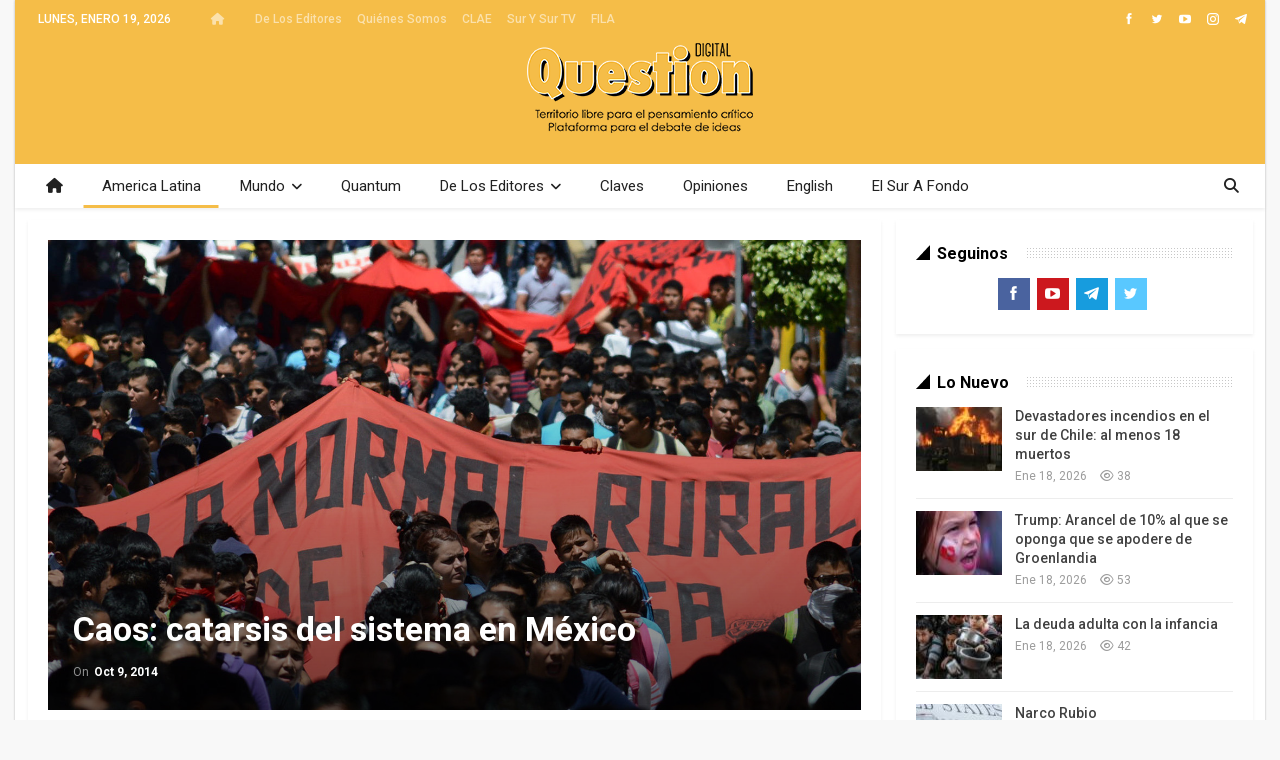

--- FILE ---
content_type: text/html; charset=UTF-8
request_url: https://questiondigital.com/caos-catarsis-del-sistema-en-mexico/
body_size: 19193
content:
	<!DOCTYPE html>
		<!--[if IE 8]>
	<html class="ie ie8" lang="es"> <![endif]-->
	<!--[if IE 9]>
	<html class="ie ie9" lang="es"> <![endif]-->
	<!--[if gt IE 9]><!-->
<html lang="es"> <!--<![endif]-->
	<head>
				<meta charset="UTF-8">
		<meta http-equiv="X-UA-Compatible" content="IE=edge">
		<meta name="viewport" content="width=device-width, initial-scale=1.0">
		<link rel="pingback" href="https://questiondigital.com/xmlrpc.php"/>

		<meta name='robots' content='index, follow, max-image-preview:large, max-snippet:-1, max-video-preview:-1' />
	<style>img:is([sizes="auto" i], [sizes^="auto," i]) { contain-intrinsic-size: 3000px 1500px }</style>
	
	<!-- This site is optimized with the Yoast SEO Premium plugin v26.7 (Yoast SEO v26.7) - https://yoast.com/wordpress/plugins/seo/ -->
	<title>Caos: catarsis del sistema en México - Question Digital</title>
	<link rel="canonical" href="https://questiondigital.com/caos-catarsis-del-sistema-en-mexico/" />
	<meta property="og:locale" content="es_ES" />
	<meta property="og:type" content="article" />
	<meta property="og:title" content="Caos: catarsis del sistema en México" />
	<meta property="og:description" content="JUAN DANELL SÁNCHEZ|En historia, como en política, no existen las coincidencias. Los hechos registrados son producto de proyectos y planes bien definidos y que pueden estar diseñados para que sucedan a corto, mediano o largo plazos" />
	<meta property="og:url" content="https://questiondigital.com/caos-catarsis-del-sistema-en-mexico/" />
	<meta property="og:site_name" content="Question Digital" />
	<meta property="article:publisher" content="https://www.facebook.com/questionendigital" />
	<meta property="article:published_time" content="2014-10-10T02:35:44+00:00" />
	<meta property="og:image" content="https://questiondigital.com/wp-content/uploads/2014/10/mex-iguala-guerrero1.jpg" />
	<meta property="og:image:width" content="1500" />
	<meta property="og:image:height" content="1496" />
	<meta property="og:image:type" content="image/jpeg" />
	<meta name="author" content="question" />
	<meta name="twitter:card" content="summary_large_image" />
	<meta name="twitter:creator" content="@questiondigital" />
	<meta name="twitter:site" content="@questiondigital" />
	<meta name="twitter:label1" content="Escrito por" />
	<meta name="twitter:data1" content="question" />
	<meta name="twitter:label2" content="Tiempo de lectura" />
	<meta name="twitter:data2" content="5 minutos" />
	<script type="application/ld+json" class="yoast-schema-graph">{"@context":"https://schema.org","@graph":[{"@type":"Article","@id":"https://questiondigital.com/caos-catarsis-del-sistema-en-mexico/#article","isPartOf":{"@id":"https://questiondigital.com/caos-catarsis-del-sistema-en-mexico/"},"author":{"name":"question","@id":"https://questiondigital.com/#/schema/person/dd1ae5a0364efda89d687b99ccbe6cd6"},"headline":"Caos: catarsis del sistema en México","datePublished":"2014-10-10T02:35:44+00:00","mainEntityOfPage":{"@id":"https://questiondigital.com/caos-catarsis-del-sistema-en-mexico/"},"wordCount":1071,"commentCount":0,"publisher":{"@id":"https://questiondigital.com/#organization"},"image":{"@id":"https://questiondigital.com/caos-catarsis-del-sistema-en-mexico/#primaryimage"},"thumbnailUrl":"https://questiondigital.com/wp-content/uploads/2014/10/mex-iguala-guerrero1.jpg","keywords":["America Latina"],"articleSection":["America Latina"],"inLanguage":"es","potentialAction":[{"@type":"CommentAction","name":"Comment","target":["https://questiondigital.com/caos-catarsis-del-sistema-en-mexico/#respond"]}]},{"@type":"WebPage","@id":"https://questiondigital.com/caos-catarsis-del-sistema-en-mexico/","url":"https://questiondigital.com/caos-catarsis-del-sistema-en-mexico/","name":"Caos: catarsis del sistema en México - Question Digital","isPartOf":{"@id":"https://questiondigital.com/#website"},"primaryImageOfPage":{"@id":"https://questiondigital.com/caos-catarsis-del-sistema-en-mexico/#primaryimage"},"image":{"@id":"https://questiondigital.com/caos-catarsis-del-sistema-en-mexico/#primaryimage"},"thumbnailUrl":"https://questiondigital.com/wp-content/uploads/2014/10/mex-iguala-guerrero1.jpg","datePublished":"2014-10-10T02:35:44+00:00","breadcrumb":{"@id":"https://questiondigital.com/caos-catarsis-del-sistema-en-mexico/#breadcrumb"},"inLanguage":"es","potentialAction":[{"@type":"ReadAction","target":["https://questiondigital.com/caos-catarsis-del-sistema-en-mexico/"]}]},{"@type":"ImageObject","inLanguage":"es","@id":"https://questiondigital.com/caos-catarsis-del-sistema-en-mexico/#primaryimage","url":"https://questiondigital.com/wp-content/uploads/2014/10/mex-iguala-guerrero1.jpg","contentUrl":"https://questiondigital.com/wp-content/uploads/2014/10/mex-iguala-guerrero1.jpg","width":1500,"height":1496},{"@type":"BreadcrumbList","@id":"https://questiondigital.com/caos-catarsis-del-sistema-en-mexico/#breadcrumb","itemListElement":[{"@type":"ListItem","position":1,"name":"Portada","item":"https://questiondigital.com/"},{"@type":"ListItem","position":2,"name":"Caos: catarsis del sistema en México"}]},{"@type":"WebSite","@id":"https://questiondigital.com/#website","url":"https://questiondigital.com/","name":"Revista Question","description":"Territorio Libre para el Pensamiento Crítico - Plataforma para la Batalla de las Ideas","publisher":{"@id":"https://questiondigital.com/#organization"},"alternateName":"Question Digital","potentialAction":[{"@type":"SearchAction","target":{"@type":"EntryPoint","urlTemplate":"https://questiondigital.com/?s={search_term_string}"},"query-input":{"@type":"PropertyValueSpecification","valueRequired":true,"valueName":"search_term_string"}}],"inLanguage":"es"},{"@type":"Organization","@id":"https://questiondigital.com/#organization","name":"Question Digital","url":"https://questiondigital.com/","logo":{"@type":"ImageObject","inLanguage":"es","@id":"https://questiondigital.com/#/schema/logo/image/","url":"https://questiondigital.com/wp-content/uploads/2017/01/QuestionDigital-logo-texto.png","contentUrl":"https://questiondigital.com/wp-content/uploads/2017/01/QuestionDigital-logo-texto.png","width":1080,"height":1080,"caption":"Question Digital"},"image":{"@id":"https://questiondigital.com/#/schema/logo/image/"},"sameAs":["https://www.facebook.com/questionendigital","https://x.com/questiondigital"],"publishingPrinciples":"https://questiondigital.com/pagina-ejemplo/"},{"@type":"Person","@id":"https://questiondigital.com/#/schema/person/dd1ae5a0364efda89d687b99ccbe6cd6","name":"question","image":{"@type":"ImageObject","inLanguage":"es","@id":"https://questiondigital.com/#/schema/person/image/","url":"https://secure.gravatar.com/avatar/0807b705eb5ced2695c5a256c5c30cf905f5397e84c08e2932b379793634684a?s=96&d=mm&r=g","contentUrl":"https://secure.gravatar.com/avatar/0807b705eb5ced2695c5a256c5c30cf905f5397e84c08e2932b379793634684a?s=96&d=mm&r=g","caption":"question"},"url":"https://questiondigital.com/author/question/"}]}</script>
	<!-- / Yoast SEO Premium plugin. -->


<link rel='dns-prefetch' href='//fonts.googleapis.com' />
<link rel="alternate" type="application/rss+xml" title="Question Digital &raquo; Feed" href="https://questiondigital.com/feed/" />
<link rel="alternate" type="application/rss+xml" title="Question Digital &raquo; Feed de los comentarios" href="https://questiondigital.com/comments/feed/" />
<link rel="alternate" type="application/rss+xml" title="Question Digital &raquo; Comentario Caos: catarsis del sistema en México del feed" href="https://questiondigital.com/caos-catarsis-del-sistema-en-mexico/feed/" />
<script type="text/javascript">
/* <![CDATA[ */
window._wpemojiSettings = {"baseUrl":"https:\/\/s.w.org\/images\/core\/emoji\/16.0.1\/72x72\/","ext":".png","svgUrl":"https:\/\/s.w.org\/images\/core\/emoji\/16.0.1\/svg\/","svgExt":".svg","source":{"concatemoji":"https:\/\/questiondigital.com\/wp-includes\/js\/wp-emoji-release.min.js?ver=6.8.3"}};
/*! This file is auto-generated */
!function(s,n){var o,i,e;function c(e){try{var t={supportTests:e,timestamp:(new Date).valueOf()};sessionStorage.setItem(o,JSON.stringify(t))}catch(e){}}function p(e,t,n){e.clearRect(0,0,e.canvas.width,e.canvas.height),e.fillText(t,0,0);var t=new Uint32Array(e.getImageData(0,0,e.canvas.width,e.canvas.height).data),a=(e.clearRect(0,0,e.canvas.width,e.canvas.height),e.fillText(n,0,0),new Uint32Array(e.getImageData(0,0,e.canvas.width,e.canvas.height).data));return t.every(function(e,t){return e===a[t]})}function u(e,t){e.clearRect(0,0,e.canvas.width,e.canvas.height),e.fillText(t,0,0);for(var n=e.getImageData(16,16,1,1),a=0;a<n.data.length;a++)if(0!==n.data[a])return!1;return!0}function f(e,t,n,a){switch(t){case"flag":return n(e,"\ud83c\udff3\ufe0f\u200d\u26a7\ufe0f","\ud83c\udff3\ufe0f\u200b\u26a7\ufe0f")?!1:!n(e,"\ud83c\udde8\ud83c\uddf6","\ud83c\udde8\u200b\ud83c\uddf6")&&!n(e,"\ud83c\udff4\udb40\udc67\udb40\udc62\udb40\udc65\udb40\udc6e\udb40\udc67\udb40\udc7f","\ud83c\udff4\u200b\udb40\udc67\u200b\udb40\udc62\u200b\udb40\udc65\u200b\udb40\udc6e\u200b\udb40\udc67\u200b\udb40\udc7f");case"emoji":return!a(e,"\ud83e\udedf")}return!1}function g(e,t,n,a){var r="undefined"!=typeof WorkerGlobalScope&&self instanceof WorkerGlobalScope?new OffscreenCanvas(300,150):s.createElement("canvas"),o=r.getContext("2d",{willReadFrequently:!0}),i=(o.textBaseline="top",o.font="600 32px Arial",{});return e.forEach(function(e){i[e]=t(o,e,n,a)}),i}function t(e){var t=s.createElement("script");t.src=e,t.defer=!0,s.head.appendChild(t)}"undefined"!=typeof Promise&&(o="wpEmojiSettingsSupports",i=["flag","emoji"],n.supports={everything:!0,everythingExceptFlag:!0},e=new Promise(function(e){s.addEventListener("DOMContentLoaded",e,{once:!0})}),new Promise(function(t){var n=function(){try{var e=JSON.parse(sessionStorage.getItem(o));if("object"==typeof e&&"number"==typeof e.timestamp&&(new Date).valueOf()<e.timestamp+604800&&"object"==typeof e.supportTests)return e.supportTests}catch(e){}return null}();if(!n){if("undefined"!=typeof Worker&&"undefined"!=typeof OffscreenCanvas&&"undefined"!=typeof URL&&URL.createObjectURL&&"undefined"!=typeof Blob)try{var e="postMessage("+g.toString()+"("+[JSON.stringify(i),f.toString(),p.toString(),u.toString()].join(",")+"));",a=new Blob([e],{type:"text/javascript"}),r=new Worker(URL.createObjectURL(a),{name:"wpTestEmojiSupports"});return void(r.onmessage=function(e){c(n=e.data),r.terminate(),t(n)})}catch(e){}c(n=g(i,f,p,u))}t(n)}).then(function(e){for(var t in e)n.supports[t]=e[t],n.supports.everything=n.supports.everything&&n.supports[t],"flag"!==t&&(n.supports.everythingExceptFlag=n.supports.everythingExceptFlag&&n.supports[t]);n.supports.everythingExceptFlag=n.supports.everythingExceptFlag&&!n.supports.flag,n.DOMReady=!1,n.readyCallback=function(){n.DOMReady=!0}}).then(function(){return e}).then(function(){var e;n.supports.everything||(n.readyCallback(),(e=n.source||{}).concatemoji?t(e.concatemoji):e.wpemoji&&e.twemoji&&(t(e.twemoji),t(e.wpemoji)))}))}((window,document),window._wpemojiSettings);
/* ]]> */
</script>
<style id='wp-emoji-styles-inline-css' type='text/css'>

	img.wp-smiley, img.emoji {
		display: inline !important;
		border: none !important;
		box-shadow: none !important;
		height: 1em !important;
		width: 1em !important;
		margin: 0 0.07em !important;
		vertical-align: -0.1em !important;
		background: none !important;
		padding: 0 !important;
	}
</style>
<link rel='stylesheet' id='wp-block-library-css' href='https://questiondigital.com/wp-includes/css/dist/block-library/style.min.css?ver=6.8.3' type='text/css' media='all' />
<style id='classic-theme-styles-inline-css' type='text/css'>
/*! This file is auto-generated */
.wp-block-button__link{color:#fff;background-color:#32373c;border-radius:9999px;box-shadow:none;text-decoration:none;padding:calc(.667em + 2px) calc(1.333em + 2px);font-size:1.125em}.wp-block-file__button{background:#32373c;color:#fff;text-decoration:none}
</style>
<style id='pdfemb-pdf-embedder-viewer-style-inline-css' type='text/css'>
.wp-block-pdfemb-pdf-embedder-viewer{max-width:none}

</style>
<style id='global-styles-inline-css' type='text/css'>
:root{--wp--preset--aspect-ratio--square: 1;--wp--preset--aspect-ratio--4-3: 4/3;--wp--preset--aspect-ratio--3-4: 3/4;--wp--preset--aspect-ratio--3-2: 3/2;--wp--preset--aspect-ratio--2-3: 2/3;--wp--preset--aspect-ratio--16-9: 16/9;--wp--preset--aspect-ratio--9-16: 9/16;--wp--preset--color--black: #000000;--wp--preset--color--cyan-bluish-gray: #abb8c3;--wp--preset--color--white: #ffffff;--wp--preset--color--pale-pink: #f78da7;--wp--preset--color--vivid-red: #cf2e2e;--wp--preset--color--luminous-vivid-orange: #ff6900;--wp--preset--color--luminous-vivid-amber: #fcb900;--wp--preset--color--light-green-cyan: #7bdcb5;--wp--preset--color--vivid-green-cyan: #00d084;--wp--preset--color--pale-cyan-blue: #8ed1fc;--wp--preset--color--vivid-cyan-blue: #0693e3;--wp--preset--color--vivid-purple: #9b51e0;--wp--preset--gradient--vivid-cyan-blue-to-vivid-purple: linear-gradient(135deg,rgba(6,147,227,1) 0%,rgb(155,81,224) 100%);--wp--preset--gradient--light-green-cyan-to-vivid-green-cyan: linear-gradient(135deg,rgb(122,220,180) 0%,rgb(0,208,130) 100%);--wp--preset--gradient--luminous-vivid-amber-to-luminous-vivid-orange: linear-gradient(135deg,rgba(252,185,0,1) 0%,rgba(255,105,0,1) 100%);--wp--preset--gradient--luminous-vivid-orange-to-vivid-red: linear-gradient(135deg,rgba(255,105,0,1) 0%,rgb(207,46,46) 100%);--wp--preset--gradient--very-light-gray-to-cyan-bluish-gray: linear-gradient(135deg,rgb(238,238,238) 0%,rgb(169,184,195) 100%);--wp--preset--gradient--cool-to-warm-spectrum: linear-gradient(135deg,rgb(74,234,220) 0%,rgb(151,120,209) 20%,rgb(207,42,186) 40%,rgb(238,44,130) 60%,rgb(251,105,98) 80%,rgb(254,248,76) 100%);--wp--preset--gradient--blush-light-purple: linear-gradient(135deg,rgb(255,206,236) 0%,rgb(152,150,240) 100%);--wp--preset--gradient--blush-bordeaux: linear-gradient(135deg,rgb(254,205,165) 0%,rgb(254,45,45) 50%,rgb(107,0,62) 100%);--wp--preset--gradient--luminous-dusk: linear-gradient(135deg,rgb(255,203,112) 0%,rgb(199,81,192) 50%,rgb(65,88,208) 100%);--wp--preset--gradient--pale-ocean: linear-gradient(135deg,rgb(255,245,203) 0%,rgb(182,227,212) 50%,rgb(51,167,181) 100%);--wp--preset--gradient--electric-grass: linear-gradient(135deg,rgb(202,248,128) 0%,rgb(113,206,126) 100%);--wp--preset--gradient--midnight: linear-gradient(135deg,rgb(2,3,129) 0%,rgb(40,116,252) 100%);--wp--preset--font-size--small: 13px;--wp--preset--font-size--medium: 20px;--wp--preset--font-size--large: 36px;--wp--preset--font-size--x-large: 42px;--wp--preset--spacing--20: 0.44rem;--wp--preset--spacing--30: 0.67rem;--wp--preset--spacing--40: 1rem;--wp--preset--spacing--50: 1.5rem;--wp--preset--spacing--60: 2.25rem;--wp--preset--spacing--70: 3.38rem;--wp--preset--spacing--80: 5.06rem;--wp--preset--shadow--natural: 6px 6px 9px rgba(0, 0, 0, 0.2);--wp--preset--shadow--deep: 12px 12px 50px rgba(0, 0, 0, 0.4);--wp--preset--shadow--sharp: 6px 6px 0px rgba(0, 0, 0, 0.2);--wp--preset--shadow--outlined: 6px 6px 0px -3px rgba(255, 255, 255, 1), 6px 6px rgba(0, 0, 0, 1);--wp--preset--shadow--crisp: 6px 6px 0px rgba(0, 0, 0, 1);}:where(.is-layout-flex){gap: 0.5em;}:where(.is-layout-grid){gap: 0.5em;}body .is-layout-flex{display: flex;}.is-layout-flex{flex-wrap: wrap;align-items: center;}.is-layout-flex > :is(*, div){margin: 0;}body .is-layout-grid{display: grid;}.is-layout-grid > :is(*, div){margin: 0;}:where(.wp-block-columns.is-layout-flex){gap: 2em;}:where(.wp-block-columns.is-layout-grid){gap: 2em;}:where(.wp-block-post-template.is-layout-flex){gap: 1.25em;}:where(.wp-block-post-template.is-layout-grid){gap: 1.25em;}.has-black-color{color: var(--wp--preset--color--black) !important;}.has-cyan-bluish-gray-color{color: var(--wp--preset--color--cyan-bluish-gray) !important;}.has-white-color{color: var(--wp--preset--color--white) !important;}.has-pale-pink-color{color: var(--wp--preset--color--pale-pink) !important;}.has-vivid-red-color{color: var(--wp--preset--color--vivid-red) !important;}.has-luminous-vivid-orange-color{color: var(--wp--preset--color--luminous-vivid-orange) !important;}.has-luminous-vivid-amber-color{color: var(--wp--preset--color--luminous-vivid-amber) !important;}.has-light-green-cyan-color{color: var(--wp--preset--color--light-green-cyan) !important;}.has-vivid-green-cyan-color{color: var(--wp--preset--color--vivid-green-cyan) !important;}.has-pale-cyan-blue-color{color: var(--wp--preset--color--pale-cyan-blue) !important;}.has-vivid-cyan-blue-color{color: var(--wp--preset--color--vivid-cyan-blue) !important;}.has-vivid-purple-color{color: var(--wp--preset--color--vivid-purple) !important;}.has-black-background-color{background-color: var(--wp--preset--color--black) !important;}.has-cyan-bluish-gray-background-color{background-color: var(--wp--preset--color--cyan-bluish-gray) !important;}.has-white-background-color{background-color: var(--wp--preset--color--white) !important;}.has-pale-pink-background-color{background-color: var(--wp--preset--color--pale-pink) !important;}.has-vivid-red-background-color{background-color: var(--wp--preset--color--vivid-red) !important;}.has-luminous-vivid-orange-background-color{background-color: var(--wp--preset--color--luminous-vivid-orange) !important;}.has-luminous-vivid-amber-background-color{background-color: var(--wp--preset--color--luminous-vivid-amber) !important;}.has-light-green-cyan-background-color{background-color: var(--wp--preset--color--light-green-cyan) !important;}.has-vivid-green-cyan-background-color{background-color: var(--wp--preset--color--vivid-green-cyan) !important;}.has-pale-cyan-blue-background-color{background-color: var(--wp--preset--color--pale-cyan-blue) !important;}.has-vivid-cyan-blue-background-color{background-color: var(--wp--preset--color--vivid-cyan-blue) !important;}.has-vivid-purple-background-color{background-color: var(--wp--preset--color--vivid-purple) !important;}.has-black-border-color{border-color: var(--wp--preset--color--black) !important;}.has-cyan-bluish-gray-border-color{border-color: var(--wp--preset--color--cyan-bluish-gray) !important;}.has-white-border-color{border-color: var(--wp--preset--color--white) !important;}.has-pale-pink-border-color{border-color: var(--wp--preset--color--pale-pink) !important;}.has-vivid-red-border-color{border-color: var(--wp--preset--color--vivid-red) !important;}.has-luminous-vivid-orange-border-color{border-color: var(--wp--preset--color--luminous-vivid-orange) !important;}.has-luminous-vivid-amber-border-color{border-color: var(--wp--preset--color--luminous-vivid-amber) !important;}.has-light-green-cyan-border-color{border-color: var(--wp--preset--color--light-green-cyan) !important;}.has-vivid-green-cyan-border-color{border-color: var(--wp--preset--color--vivid-green-cyan) !important;}.has-pale-cyan-blue-border-color{border-color: var(--wp--preset--color--pale-cyan-blue) !important;}.has-vivid-cyan-blue-border-color{border-color: var(--wp--preset--color--vivid-cyan-blue) !important;}.has-vivid-purple-border-color{border-color: var(--wp--preset--color--vivid-purple) !important;}.has-vivid-cyan-blue-to-vivid-purple-gradient-background{background: var(--wp--preset--gradient--vivid-cyan-blue-to-vivid-purple) !important;}.has-light-green-cyan-to-vivid-green-cyan-gradient-background{background: var(--wp--preset--gradient--light-green-cyan-to-vivid-green-cyan) !important;}.has-luminous-vivid-amber-to-luminous-vivid-orange-gradient-background{background: var(--wp--preset--gradient--luminous-vivid-amber-to-luminous-vivid-orange) !important;}.has-luminous-vivid-orange-to-vivid-red-gradient-background{background: var(--wp--preset--gradient--luminous-vivid-orange-to-vivid-red) !important;}.has-very-light-gray-to-cyan-bluish-gray-gradient-background{background: var(--wp--preset--gradient--very-light-gray-to-cyan-bluish-gray) !important;}.has-cool-to-warm-spectrum-gradient-background{background: var(--wp--preset--gradient--cool-to-warm-spectrum) !important;}.has-blush-light-purple-gradient-background{background: var(--wp--preset--gradient--blush-light-purple) !important;}.has-blush-bordeaux-gradient-background{background: var(--wp--preset--gradient--blush-bordeaux) !important;}.has-luminous-dusk-gradient-background{background: var(--wp--preset--gradient--luminous-dusk) !important;}.has-pale-ocean-gradient-background{background: var(--wp--preset--gradient--pale-ocean) !important;}.has-electric-grass-gradient-background{background: var(--wp--preset--gradient--electric-grass) !important;}.has-midnight-gradient-background{background: var(--wp--preset--gradient--midnight) !important;}.has-small-font-size{font-size: var(--wp--preset--font-size--small) !important;}.has-medium-font-size{font-size: var(--wp--preset--font-size--medium) !important;}.has-large-font-size{font-size: var(--wp--preset--font-size--large) !important;}.has-x-large-font-size{font-size: var(--wp--preset--font-size--x-large) !important;}
:where(.wp-block-post-template.is-layout-flex){gap: 1.25em;}:where(.wp-block-post-template.is-layout-grid){gap: 1.25em;}
:where(.wp-block-columns.is-layout-flex){gap: 2em;}:where(.wp-block-columns.is-layout-grid){gap: 2em;}
:root :where(.wp-block-pullquote){font-size: 1.5em;line-height: 1.6;}
</style>
<link rel='stylesheet' id='bs-icons-css' href='https://questiondigital.com/wp-content/themes/publisher/includes/libs/better-framework/assets/css/bs-icons.css?ver=3.15.0' type='text/css' media='all' />
<link rel='stylesheet' id='better-social-counter-css' href='https://questiondigital.com/wp-content/plugins/better-social-counter/css/style.min.css?ver=1.13.1' type='text/css' media='all' />
<link rel='stylesheet' id='logosquote-css' href='https://questiondigital.com/wp-content/plugins/logosQuotes/css/logosquote.css?ver=6.8.3' type='text/css' media='all' />
<link rel='stylesheet' id='super-rss-reader-css' href='https://questiondigital.com/wp-content/plugins/super-rss-reader/public/css/style.min.css?ver=5.4' type='text/css' media='all' />
<link rel='stylesheet' id='bf-slick-css' href='https://questiondigital.com/wp-content/themes/publisher/includes/libs/better-framework/assets/css/slick.min.css?ver=3.15.0' type='text/css' media='all' />
<link rel='stylesheet' id='theme-libs-css' href='https://questiondigital.com/wp-content/themes/publisher/css/theme-libs.min.css?ver=7.11.0' type='text/css' media='all' />
<link rel='stylesheet' id='fontawesome-css' href='https://questiondigital.com/wp-content/themes/publisher/includes/libs/better-framework/assets/css/font-awesome.min.css?ver=3.15.0' type='text/css' media='all' />
<link rel='stylesheet' id='publisher-css' href='https://questiondigital.com/wp-content/themes/publisher/style-7.11.0.min.css?ver=7.11.0' type='text/css' media='all' />
<link rel='stylesheet' id='better-framework-main-fonts-css' href='https://fonts.googleapis.com/css?family=Roboto:400,700,500%7CFrank+Ruhl+Libre:500,400,700&#038;display=swap' type='text/css' media='all' />
<link rel='stylesheet' id='publisher-theme-the-online-post-css' href='https://questiondigital.com/wp-content/themes/publisher/includes/styles/the-online-post/style.min.css?ver=7.11.0' type='text/css' media='all' />
<script type="text/javascript" src="https://questiondigital.com/wp-includes/js/jquery/jquery.min.js?ver=3.7.1" id="jquery-core-js"></script>
<script type="text/javascript" src="https://questiondigital.com/wp-includes/js/jquery/jquery-migrate.min.js?ver=3.4.1" id="jquery-migrate-js"></script>
<script type="text/javascript" src="https://questiondigital.com/wp-content/plugins/super-rss-reader/public/js/jquery.easy-ticker.min.js?ver=5.4" id="jquery-easy-ticker-js"></script>
<script type="text/javascript" src="https://questiondigital.com/wp-content/plugins/super-rss-reader/public/js/script.min.js?ver=5.4" id="super-rss-reader-js"></script>
<!--[if lt IE 9]>
<script type="text/javascript" src="https://questiondigital.com/wp-content/themes/publisher/includes/libs/better-framework/assets/js/html5shiv.min.js?ver=3.15.0" id="bf-html5shiv-js"></script>
<![endif]-->
<!--[if lt IE 9]>
<script type="text/javascript" src="https://questiondigital.com/wp-content/themes/publisher/includes/libs/better-framework/assets/js/respond.min.js?ver=3.15.0" id="bf-respond-js"></script>
<![endif]-->
<script></script><link rel="https://api.w.org/" href="https://questiondigital.com/wp-json/" /><link rel="alternate" title="JSON" type="application/json" href="https://questiondigital.com/wp-json/wp/v2/posts/24599" /><link rel="EditURI" type="application/rsd+xml" title="RSD" href="https://questiondigital.com/xmlrpc.php?rsd" />
<meta name="generator" content="WordPress 6.8.3" />
<link rel='shortlink' href='https://questiondigital.com/?p=24599' />
<link rel="alternate" title="oEmbed (JSON)" type="application/json+oembed" href="https://questiondigital.com/wp-json/oembed/1.0/embed?url=https%3A%2F%2Fquestiondigital.com%2Fcaos-catarsis-del-sistema-en-mexico%2F" />
<link rel="alternate" title="oEmbed (XML)" type="text/xml+oembed" href="https://questiondigital.com/wp-json/oembed/1.0/embed?url=https%3A%2F%2Fquestiondigital.com%2Fcaos-catarsis-del-sistema-en-mexico%2F&#038;format=xml" />
<meta name="generator" content="Powered by WPBakery Page Builder - drag and drop page builder for WordPress."/>
<script type="application/ld+json">{
    "@context": "http://schema.org/",
    "@type": "Organization",
    "@id": "#organization",
    "logo": {
        "@type": "ImageObject",
        "url": "https://questiondigital.com/wp-content/uploads/2017/01/QuestionDigital-logo-Header.png"
    },
    "url": "https://questiondigital.com/",
    "name": "Question Digital",
    "description": "Territorio Libre para el Pensamiento Cr\u00edtico - Plataforma para la Batalla de las Ideas"
}</script>
<script type="application/ld+json">{
    "@context": "http://schema.org/",
    "@type": "WebSite",
    "name": "Question Digital",
    "alternateName": "Territorio Libre para el Pensamiento Cr\u00edtico - Plataforma para la Batalla de las Ideas",
    "url": "https://questiondigital.com/"
}</script>
<script type="application/ld+json">{
    "@context": "http://schema.org/",
    "@type": "BlogPosting",
    "headline": "Caos: catarsis del sistema en M\u00e9xico",
    "description": "JUAN DANELL S\u00c1NCHEZ|En historia, como en pol\u00edtica, no existen las coincidencias. Los hechos registrados son producto de proyectos y planes bien definidos y que pueden estar dise\u00f1ados para que sucedan a corto, mediano o largo plazos",
    "datePublished": "2014-10-09",
    "dateModified": "2014-10-09",
    "author": {
        "@type": "Person",
        "@id": "#person-question",
        "name": "question"
    },
    "image": "https://questiondigital.com/wp-content/uploads/2014/10/mex-iguala-guerrero1.jpg",
    "interactionStatistic": [
        {
            "@type": "InteractionCounter",
            "interactionType": "http://schema.org/CommentAction",
            "userInteractionCount": "0"
        }
    ],
    "publisher": {
        "@id": "#organization"
    },
    "mainEntityOfPage": "https://questiondigital.com/caos-catarsis-del-sistema-en-mexico/"
}</script>
<link rel='stylesheet' id='7.11.0-1764724422' href='https://questiondigital.com/wp-content/bs-booster-cache/8123bf18ddb8fe1f1bcf1e3132ac1fec.css' type='text/css' media='all' />
<link rel="icon" href="https://questiondigital.com/wp-content/uploads/2017/01/cropped-QuestionDigital-logo-texto-32x32.png" sizes="32x32" />
<link rel="icon" href="https://questiondigital.com/wp-content/uploads/2017/01/cropped-QuestionDigital-logo-texto-192x192.png" sizes="192x192" />
<link rel="apple-touch-icon" href="https://questiondigital.com/wp-content/uploads/2017/01/cropped-QuestionDigital-logo-texto-180x180.png" />
<meta name="msapplication-TileImage" content="https://questiondigital.com/wp-content/uploads/2017/01/cropped-QuestionDigital-logo-texto-270x270.png" />

<!-- BEGIN Analytics Insights v6.3.12 - https://wordpress.org/plugins/analytics-insights/ -->
<script async src="https://www.googletagmanager.com/gtag/js?id=G-0QM07RV9JJ"></script>
<script>
  window.dataLayer = window.dataLayer || [];
  function gtag(){dataLayer.push(arguments);}
  gtag('js', new Date());
  gtag('config', 'G-0QM07RV9JJ');
  if (window.performance) {
    var timeSincePageLoad = Math.round(performance.now());
    gtag('event', 'timing_complete', {
      'name': 'load',
      'value': timeSincePageLoad,
      'event_category': 'JS Dependencies'
    });
  }
</script>
<!-- END Analytics Insights -->
<noscript><style> .wpb_animate_when_almost_visible { opacity: 1; }</style></noscript>	</head>

<body class="wp-singular post-template-default single single-post postid-24599 single-format-standard wp-theme-publisher bs-theme bs-publisher bs-publisher-the-online-post ltr close-rh page-layout-2-col page-layout-2-col-right boxed active-sticky-sidebar main-menu-full-width active-ajax-search single-prim-cat-3 single-cat-3  wpb-js-composer js-comp-ver-8.7.2 vc_responsive bs-ll-d" dir="ltr">
		<div class="main-wrap content-main-wrap">
			<header id="header" class="site-header header-style-1 full-width" itemscope="itemscope" itemtype="https://schema.org/WPHeader">
		<section class="topbar topbar-style-1 hidden-xs hidden-xs">
	<div class="content-wrap">
		<div class="container">
			<div class="topbar-inner clearfix">

									<div class="section-links">
								<div  class="  better-studio-shortcode bsc-clearfix better-social-counter style-button not-colored in-4-col">
						<ul class="social-list bsc-clearfix"><li class="social-item facebook"><a href = "https://www.facebook.com/questionendigital" target = "_blank" > <i class="item-icon bsfi-facebook" ></i><span class="item-title" > Me Gusta </span> </a> </li> <li class="social-item twitter"><a href = "https://twitter.com/questiondigital" target = "_blank" > <i class="item-icon bsfi-twitter" ></i><span class="item-title" > Me gusta </span> </a> </li> <li class="social-item youtube"><a href = "https://youtube.com/channel/UCXB2tG6hwi894Vcp1MPmi1g" target = "_blank" > <i class="item-icon bsfi-youtube" ></i><span class="item-title" > Me Gusta </span> </a> </li> <li class="social-item instagram"><a href = "https://instagram.com/tvsurysur" target = "_blank" > <i class="item-icon bsfi-instagram" ></i><span class="item-title" > Seguidores </span> </a> </li> <li class="social-item telegram"><a href = "https://t.me/revistaquestion" target = "_blank" > <i class="item-icon bsfi-telegram" ></i><span class="item-title" > Me Gusta </span> </a> </li> 			</ul>
		</div>
							</div>
				
				<div class="section-menu">
						<div id="menu-top" class="menu top-menu-wrapper" role="navigation" itemscope="itemscope" itemtype="https://schema.org/SiteNavigationElement">
		<nav class="top-menu-container">

			<ul id="top-navigation" class="top-menu menu clearfix bsm-pure">
									<li id="topbar-date" class="menu-item menu-item-date">
					<span
						class="topbar-date">lunes, enero 19, 2026</span>
					</li>
					<li id="menu-item-57446" class="menu-have-icon menu-icon-type-fontawesome menu-item menu-item-type-custom menu-item-object-custom menu-item-home menu-title-hide better-anim-fade menu-item-57446"><a href="https://questiondigital.com/"><i class="bf-icon  fa fa-home"></i><span class="hidden">Inicio</span></a></li>
<li id="menu-item-49129" class="menu-item menu-item-type-taxonomy menu-item-object-category menu-term-61 better-anim-fade menu-item-49129"><a href="https://questiondigital.com/category/editores/">De los Editores</a></li>
<li id="menu-item-49135" class="menu-item menu-item-type-post_type menu-item-object-page better-anim-fade menu-item-49135"><a href="https://questiondigital.com/pagina-ejemplo/">Quiénes somos</a></li>
<li id="menu-item-57562" class="menu-item menu-item-type-custom menu-item-object-custom better-anim-fade menu-item-57562"><a href="https://estrategia.la">CLAE</a></li>
<li id="menu-item-57560" class="menu-item menu-item-type-custom menu-item-object-custom better-anim-fade menu-item-57560"><a href="https://surysurtv.net">Sur y Sur TV</a></li>
<li id="menu-item-57561" class="menu-item menu-item-type-custom menu-item-object-custom better-anim-fade menu-item-57561"><a href="https://integracion.info">FILA</a></li>
			</ul>

		</nav>
	</div>
				</div>
			</div>
		</div>
	</div>
</section>
		<div class="header-inner">
			<div class="content-wrap">
				<div class="container">
					<div id="site-branding" class="site-branding">
	<p  id="site-title" class="logo h1 img-logo">
	<a href="https://questiondigital.com/" itemprop="url" rel="home">
					<img id="site-logo" src="https://questiondigital.com/wp-content/uploads/2017/01/QuestionDigital-logo-Header.png"
			     alt="Question Digital"  />

			<span class="site-title">Question Digital - Territorio Libre para el Pensamiento Crítico - Plataforma para la Batalla de las Ideas</span>
				</a>
</p>
</div><!-- .site-branding -->
				</div>

			</div>
		</div>
		<div id="menu-main" class="menu main-menu-wrapper show-search-item menu-actions-btn-width-1" role="navigation" itemscope="itemscope" itemtype="https://schema.org/SiteNavigationElement">
	<div class="main-menu-inner">
		<div class="content-wrap">
			<div class="container">

				<nav class="main-menu-container">
					<ul id="main-navigation" class="main-menu menu bsm-pure clearfix">
						<li id="menu-item-57447" class="menu-have-icon menu-icon-type-fontawesome menu-item menu-item-type-custom menu-item-object-custom menu-item-home menu-title-hide better-anim-fade menu-item-57447"><a href="https://questiondigital.com/"><i class="bf-icon  fa fa-home"></i><span class="hidden">Inicio</span></a></li>
<li id="menu-item-35820" class="menu-item menu-item-type-taxonomy menu-item-object-category current-post-ancestor current-menu-parent current-post-parent menu-term-3 better-anim-fade menu-item-35820"><a href="https://questiondigital.com/category/america-latina/">America Latina</a></li>
<li id="menu-item-22055" class="menu-item menu-item-type-taxonomy menu-item-object-category menu-item-has-children menu-term-20 better-anim-fade menu-item-22055"><a href="https://questiondigital.com/category/mundo/">Mundo</a>
<ul class="sub-menu">
	<li id="menu-item-61404" class="menu-item menu-item-type-taxonomy menu-item-object-category menu-term-256 better-anim-fade menu-item-61404"><a href="https://questiondigital.com/category/mundo/diario-de-guerra/">Diario de Guerra</a></li>
</ul>
</li>
<li id="menu-item-22058" class="menu-item menu-item-type-taxonomy menu-item-object-category menu-term-10 better-anim-fade menu-item-22058"><a href="https://questiondigital.com/category/quantum/">Quantum</a></li>
<li id="menu-item-31891" class="menu-item menu-item-type-taxonomy menu-item-object-category menu-item-has-children menu-term-61 better-anim-fade menu-item-31891"><a href="https://questiondigital.com/category/editores/">De los Editores</a>
<ul class="sub-menu">
	<li id="menu-item-35822" class="menu-item menu-item-type-taxonomy menu-item-object-category menu-term-47 better-anim-fade menu-item-35822"><a href="https://questiondigital.com/category/editores/aram/">Aram Aharonian</a></li>
	<li id="menu-item-35821" class="menu-item menu-item-type-taxonomy menu-item-object-category menu-term-48 better-anim-fade menu-item-35821"><a href="https://questiondigital.com/category/editores/marcos/">Marcos Salgado</a></li>
</ul>
</li>
<li id="menu-item-35823" class="menu-item menu-item-type-taxonomy menu-item-object-category menu-term-42 better-anim-fade menu-item-35823"><a href="https://questiondigital.com/category/claves/">Claves</a></li>
<li id="menu-item-57559" class="menu-item menu-item-type-taxonomy menu-item-object-category menu-term-58 better-anim-fade menu-item-57559"><a href="https://questiondigital.com/category/opiniones/">Opiniones</a></li>
<li id="menu-item-80000" class="menu-item menu-item-type-taxonomy menu-item-object-category menu-term-686 better-anim-fade menu-item-80000"><a href="https://questiondigital.com/category/english/">English</a></li>
<li id="menu-item-82950" class="menu-item menu-item-type-taxonomy menu-item-object-category menu-term-692 better-anim-fade menu-item-82950"><a href="https://questiondigital.com/category/sur-a-fondo/">El Sur a Fondo</a></li>
					</ul><!-- #main-navigation -->
											<div class="menu-action-buttons width-1">
															<div class="search-container close">
									<span class="search-handler"><i class="fa fa-search"></i></span>

									<div class="search-box clearfix">
										<form role="search" method="get" class="search-form clearfix" action="https://questiondigital.com">
	<input type="search" class="search-field"
	       placeholder="Search..."
	       value="" name="s"
	       title="Search for:"
	       autocomplete="off">
	<input type="submit" class="search-submit" value="Search">
</form><!-- .search-form -->
									</div>
								</div>
														</div>
										</nav><!-- .main-menu-container -->

			</div>
		</div>
	</div>
</div><!-- .menu -->	</header><!-- .header -->
	<div class="rh-header clearfix light deferred-block-exclude">
		<div class="rh-container clearfix">

			<div class="menu-container close">
				<span class="menu-handler"><span class="lines"></span></span>
			</div><!-- .menu-container -->

			<div class="logo-container rh-img-logo">
				<a href="https://questiondigital.com/" itemprop="url" rel="home">
											<img src="https://questiondigital.com/wp-content/uploads/2017/01/QuestionDigital-logo-Header.png"
						     alt="Question Digital"  />				</a>
			</div><!-- .logo-container -->
		</div><!-- .rh-container -->
	</div><!-- .rh-header -->
<div class="content-wrap">
		<main id="content" class="content-container">

		<div class="container layout-2-col layout-2-col-1 layout-right-sidebar post-template-11">

			<div class="row main-section">
										<div class="col-sm-8 content-column">
							<div class="single-container">
																<article id="post-24599" class="post-24599 post type-post status-publish format-standard has-post-thumbnail  category-america-latina tag-america-latina single-post-content">
									<div
											class="post-header post-tp-11-header bs-lazy wfi"  title="Caos: catarsis del sistema en México" style="background-image: url(https://questiondigital.com/wp-content/uploads/2014/10/mex-iguala-guerrero1.jpg);">
										<div class="post-header-inner">
											<div class="post-header-title">
																								<h1 class="single-post-title">
													<span class="post-title" itemprop="headline">Caos: catarsis del sistema en México</span>
												</h1>
												<div class="post-meta single-post-meta">
				<span class="time"><time class="post-published updated"
			                         datetime="2014-10-09T22:05:44-04:00">On <b>Oct 9, 2014</b></time></span>
			</div>
											</div>
										</div>
																			</div>
											<div class="post-share single-post-share top-share clearfix style-1">
			<div class="post-share-btn-group">
				<span class="views post-share-btn post-share-btn-views rank-400" data-bpv-post="24599"><i class="bf-icon  bsfi-fire-4"></i> <b class="number">621</b></span>			</div>
						<div class="share-handler-wrap ">
				<span class="share-handler post-share-btn rank-default">
					<i class="bf-icon  fa fa-share-alt"></i>						<b class="text">Share</b>
										</span>
				<span class="social-item vk"><a href="https://vkontakte.ru/share.php?url=https%3A%2F%2Fquestiondigital.com%2Fcaos-catarsis-del-sistema-en-mexico%2F" target="_blank" rel="nofollow noreferrer" class="bs-button-el" onclick="window.open(this.href, 'share-vk','left=50,top=50,width=600,height=320,toolbar=0'); return false;"><span class="icon"><i class="bf-icon fa fa-vk"></i></span></a></span><span class="social-item facebook"><a href="https://www.facebook.com/sharer.php?u=https%3A%2F%2Fquestiondigital.com%2Fcaos-catarsis-del-sistema-en-mexico%2F" target="_blank" rel="nofollow noreferrer" class="bs-button-el" onclick="window.open(this.href, 'share-facebook','left=50,top=50,width=600,height=320,toolbar=0'); return false;"><span class="icon"><i class="bf-icon fa fa-facebook"></i></span></a></span><span class="social-item twitter"><a href="https://twitter.com/share?text=Caos: catarsis del sistema en México @questiondigital&url=https%3A%2F%2Fquestiondigital.com%2Fcaos-catarsis-del-sistema-en-mexico%2F" target="_blank" rel="nofollow noreferrer" class="bs-button-el" onclick="window.open(this.href, 'share-twitter','left=50,top=50,width=600,height=320,toolbar=0'); return false;"><span class="icon"><i class="bf-icon fa fa-twitter"></i></span></a></span><span class="social-item telegram"><a href="https://telegram.me/share/url?url=https%3A%2F%2Fquestiondigital.com%2Fcaos-catarsis-del-sistema-en-mexico%2F&text=Caos: catarsis del sistema en México" target="_blank" rel="nofollow noreferrer" class="bs-button-el" onclick="window.open(this.href, 'share-telegram','left=50,top=50,width=600,height=320,toolbar=0'); return false;"><span class="icon"><i class="bf-icon fa fa-send"></i></span></a></span><span class="social-item whatsapp"><a href="whatsapp://send?text=Caos: catarsis del sistema en México %0A%0A https%3A%2F%2Fquestiondigital.com%2Fcaos-catarsis-del-sistema-en-mexico%2F" target="_blank" rel="nofollow noreferrer" class="bs-button-el" onclick="window.open(this.href, 'share-whatsapp','left=50,top=50,width=600,height=320,toolbar=0'); return false;"><span class="icon"><i class="bf-icon fa fa-whatsapp"></i></span></a></span><span class="social-item email"><a href="/cdn-cgi/l/email-protection#[base64]" target="_blank" rel="nofollow noreferrer" class="bs-button-el" onclick="window.open(this.href, 'share-email','left=50,top=50,width=600,height=320,toolbar=0'); return false;"><span class="icon"><i class="bf-icon fa fa-envelope-open"></i></span></a></span><span class="social-item print"><a href="#" target="_blank" rel="nofollow noreferrer" class="bs-button-el" ><span class="icon"><i class="bf-icon fa fa-print"></i></span></a></span></div>		</div>
											<div class="entry-content clearfix single-post-content">
										<div class="continue-reading-content close"><p><strong>Juan Danell Sánchez-Alai</strong></p>
<p>Todo depende de los objetivos que se persigan. Son producto de estrategias de los grupos de poder, Estados y gobiernos. Un ejemplo de esto es lo que vivimos hoy los mexicanos: el caos como catarsis del sistema capitalista.</p>
<p>Hace 20 años y diez meses, al igual que hoy día, México experimentó la zozobra y el miedo a la guerra, la sociedad vivió el pavor ante una posible revuelta armada generalizada. En 1994 la razón de ello fue la aparición del Ejército Zapatista de Liberación Nacional (EZLN), en Chiapas, con el Subcomandante Marcos al frente, que por cierto resultó ser una botarga.</p>
<p>En estos días del otoño de 2014, el origen está en el desgobierno que ha criminalizado al país, lo cual ha desencadenado sucesos abominables como la masacre de estudiantes normalistas en Ayotzinapa, Guerrero, y la violencia desenfrenada de las bandas criminales en todo el territorio.</p>
<p>En aquel año entró en vigor el Tratado de Libre Comercio (TLC) firmado por México, Estados Unidos y Canadá, que, no obstante la evidente asimetría de las economías, en teoría catapultaría a nuestro país para pertenecer al grupo de las naciones desarrolladas.</p>
<p>Se pusieron sobre la mesa todas las ramas y actividades productivas para su libre comercio entre los tres países. Sólo se dejó fuera el petróleo mexicano. En la IV Reunión Ministerial, realizada en Chantilly, Virginia (8 al 11 de febrero de 1992), se logró un acuerdo tripartita para que las restricciones constitucionales en materia de petróleo y petroquímica de México no se llevarán a la mesa de negociación.</p>
<p>El resultado de eso, hoy, es que el vecino del Norte se convirtió en nuestro principal socio comercial, dependemos en más de 80% de sus importaciones, la producción nacional de exportación se concentró en aquella frontera, además de que 60% de los alimentos que consumimos provienen de allá. Es decir, estamos atados al mercado de los Estados Unidos.</p>
<p>Además, también, creció la pobreza, a 53% de la población total, y la quiebra de medianas y pequeñas empresas. El campo está prácticamente desmantelado, así lo demuestra la creciente importación de alimentos; y las oportunidades de elevar la condición de vida del grueso de la población, cada vez se alejan más, tanto que ahora son los empresarios quienes demandan que se aumente el salario mínimo, porque ya entendieron que con el actual ingreso promedio de las familias nunca se podrá dinamizar al mercado nacional.</p>
<p>En 1994 el miedo a la guerra fue la herramienta del Estado para sofocar la protesta, la inconformidad y posible oposición a la entrada en vigor del TLC.</p>
<p>Veinte años después, es decir, en estos días de 2014, el Gobierno está comprometido a hacer realidad lo que quedó pendiente en Virginia 20 años atrás, con las grandes empresas petroleras y energéticas trasnacionales, que es abrirles las reservas naturales de combustibles fósiles y generación de electricidad, para lo cual estructuró la Reforma Energética y sus Leyes Secundarias, que ya fueron aprobadas por el poder legislativo, pero que, sin embargo, no cuentan con la aceptación de una gran parte de la sociedad, sobre todo de aquellos que serán afectados en su patrimonio de manera directa y contundente, como son las comunidades indígenas y campesinas.</p>
<p>Y aunque no se difunde en los medios de comunicación la protesta y resistencia de los pueblos, a los planes de explotación de sus tierras por las transnacionales, los hechos saldrán a la luz pública de una u otra forma, como sucede con el desalojo de los habitantes de los terrenos de Texcoco, donde se construirá el nuevo aeropuerto de la Ciudad de México. Y cuando esto suceda, el Estado tendrá que contener las expresiones de inconformidad y la solidaridad que pueda despertar en el resto de la sociedad esa lucha.</p>
<p>En este caso, los signos de la estrategia gubernamental son claros. Se muestra condescendiente, incluyente y hasta paternal, con las expresiones de inconformidad de movilizaciones como la de los estudiantes del Instituto Politécnico Nacional (IPN) y les resuelve a su favor el pliego petitorio que le presentaron.</p>
<p>En el caso del asesinato de los estudiantes normalistas de Ayotzinapa, manifiesta su indignación por los hechos y sentencia que el crimen no quedará impune. Remite la responsabilidad de los hechos a la autoridad local y estatal de Guerrero. Destaca la complicidad, en la masacre, de esos poderes con las bandas criminales que dominan la entidad, y gran parte del país.</p>
<p><a href="https://questiondigital.com/wp-content/uploads/2014/10/mex-iguala-guerrero.jpg"><img fetchpriority="high" decoding="async" class="alignright size-medium wp-image-24601" src="https://questiondigital.com/wp-content/uploads/2014/10/mex-iguala-guerrero-300x168.jpg" alt="mex iguala-guerrero" width="300" height="168" srcset="https://questiondigital.com/wp-content/uploads/2014/10/mex-iguala-guerrero-300x168.jpg 300w, https://questiondigital.com/wp-content/uploads/2014/10/mex-iguala-guerrero-100x56.jpg 100w, https://questiondigital.com/wp-content/uploads/2014/10/mex-iguala-guerrero-11x6.jpg 11w, https://questiondigital.com/wp-content/uploads/2014/10/mex-iguala-guerrero-600x337.jpg 600w, https://questiondigital.com/wp-content/uploads/2014/10/mex-iguala-guerrero.jpg 948w" sizes="(max-width: 300px) 100vw, 300px" /></a>Se hace del asesinato un teatro del terror, para que todo mundo lo vea. Exhiben los cadáveres descarnados y la desolación de los deudos. Se juega con los sentimientos de la sociedad e inspira a la protesta, al reclamo, pero sobre todo se deja patente el horror de que la violencia llegue a generalizarse. Anidan, así, el miedo en la conciencia de la sociedad, que por otro lado le proyectan la benevolencia del Estado justiciero.</p>
<p>Y la voz del gobierno mexicano se escucha en los foros internacionales, de los que recibe apoyo, aprobación y promesa de colaboración para el esclarecimiento del crimen, como lo expresaron los Estados Unidos y la Organización de Estados Americanos (OEA).</p>
<p>Así, los hechos justifican la presencia e incursión del Ejército y cuerpos policiacos federales en todas partes para dar con los culpables, y éstos podrían estar en cualquier lado, puesto que las bandas criminales han permeado todos los sectores sociales y gran parte del territorio nacional.</p>
<p>En esa búsqueda, que en caso de que se dificulte podría recibir el apoyo policiaco y militar del extranjero, también, de paso, se pueden apagar las protestas y resistencias de los pueblos que se oponen a que las empresas trasnacionales los despojen de sus tierras, haciéndolos pasar como cómplices de los criminales. De esa forma se limpiaría el camino para que se cumpla con los compromisos adquiridos en la Reforma Energética y sus Leyes Secundarias, como sucedió con el TLC hace dos décadas. El sistema sigue firme.</p>
<p>&#8211; Juan Danell Sánchez es reportero mexicano, especializado en temas del campo, indígenas y derechos humanos</p>
</div><div class="continue-reading-container"><a href="#" class="continue-reading-btn btn">Continue Reading</a></div>									</div>
										<div class="entry-terms post-tags clearfix ">
		<span class="terms-label"><i class="fa fa-tags"></i></span>
		<a href="https://questiondigital.com/tag/america-latina/" rel="tag">America Latina</a>	</div>
		<div class="post-share single-post-share bottom-share clearfix style-1">
			<div class="post-share-btn-group">
				<span class="views post-share-btn post-share-btn-views rank-400" data-bpv-post="24599"><i class="bf-icon  bsfi-fire-4"></i> <b class="number">621</b></span>			</div>
						<div class="share-handler-wrap ">
				<span class="share-handler post-share-btn rank-default">
					<i class="bf-icon  fa fa-share-alt"></i>						<b class="text">Share</b>
										</span>
				<span class="social-item vk has-title"><a href="https://vkontakte.ru/share.php?url=https%3A%2F%2Fquestiondigital.com%2Fcaos-catarsis-del-sistema-en-mexico%2F" target="_blank" rel="nofollow noreferrer" class="bs-button-el" onclick="window.open(this.href, 'share-vk','left=50,top=50,width=600,height=320,toolbar=0'); return false;"><span class="icon"><i class="bf-icon fa fa-vk"></i></span><span class="item-title">VK</span></a></span><span class="social-item facebook has-title"><a href="https://www.facebook.com/sharer.php?u=https%3A%2F%2Fquestiondigital.com%2Fcaos-catarsis-del-sistema-en-mexico%2F" target="_blank" rel="nofollow noreferrer" class="bs-button-el" onclick="window.open(this.href, 'share-facebook','left=50,top=50,width=600,height=320,toolbar=0'); return false;"><span class="icon"><i class="bf-icon fa fa-facebook"></i></span><span class="item-title">Facebook</span></a></span><span class="social-item twitter has-title"><a href="https://twitter.com/share?text=Caos: catarsis del sistema en México @questiondigital&url=https%3A%2F%2Fquestiondigital.com%2Fcaos-catarsis-del-sistema-en-mexico%2F" target="_blank" rel="nofollow noreferrer" class="bs-button-el" onclick="window.open(this.href, 'share-twitter','left=50,top=50,width=600,height=320,toolbar=0'); return false;"><span class="icon"><i class="bf-icon fa fa-twitter"></i></span><span class="item-title">Twitter</span></a></span><span class="social-item telegram has-title"><a href="https://telegram.me/share/url?url=https%3A%2F%2Fquestiondigital.com%2Fcaos-catarsis-del-sistema-en-mexico%2F&text=Caos: catarsis del sistema en México" target="_blank" rel="nofollow noreferrer" class="bs-button-el" onclick="window.open(this.href, 'share-telegram','left=50,top=50,width=600,height=320,toolbar=0'); return false;"><span class="icon"><i class="bf-icon fa fa-send"></i></span><span class="item-title">Telegram</span></a></span><span class="social-item whatsapp has-title"><a href="whatsapp://send?text=Caos: catarsis del sistema en México %0A%0A https%3A%2F%2Fquestiondigital.com%2Fcaos-catarsis-del-sistema-en-mexico%2F" target="_blank" rel="nofollow noreferrer" class="bs-button-el" onclick="window.open(this.href, 'share-whatsapp','left=50,top=50,width=600,height=320,toolbar=0'); return false;"><span class="icon"><i class="bf-icon fa fa-whatsapp"></i></span><span class="item-title">WhatsApp</span></a></span><span class="social-item email has-title"><a href="/cdn-cgi/l/email-protection#[base64]" target="_blank" rel="nofollow noreferrer" class="bs-button-el" onclick="window.open(this.href, 'share-email','left=50,top=50,width=600,height=320,toolbar=0'); return false;"><span class="icon"><i class="bf-icon fa fa-envelope-open"></i></span><span class="item-title">Email</span></a></span><span class="social-item print has-title"><a href="#" target="_blank" rel="nofollow noreferrer" class="bs-button-el" ><span class="icon"><i class="bf-icon fa fa-print"></i></span><span class="item-title">Print</span></a></span></div>		</div>
										</article>
									<section class="next-prev-post clearfix">

					<div class="prev-post">
				<p class="pre-title heading-typo"><i
							class="fa fa-arrow-left"></i> Prev Post				</p>
				<p class="title heading-typo"><a href="https://questiondigital.com/octubre-cancelar-deuda-hasta-raspar-la-olla/" rel="prev">Octubre: cancelar “deuda” hasta raspar la olla</a></p>
			</div>
		
					<div class="next-post">
				<p class="pre-title heading-typo">Next Post <i
							class="fa fa-arrow-right"></i></p>
				<p class="title heading-typo"><a href="https://questiondigital.com/crisis-de-sistema-de-hegemonia-y-de-direccion-el-doloroso-parto-de-la-multiporalidad/" rel="next">Crisis de sistema, de  hegemonía y de dirección: el doloroso parto  de la multiporalidad</a></p>
			</div>
		
	</section>
							</div>
													</div><!-- .content-column -->
												<div class="col-sm-4 sidebar-column sidebar-column-primary">
							<aside id="sidebar-primary-sidebar" class="sidebar" role="complementary" aria-label="Primary Sidebar Sidebar" itemscope="itemscope" itemtype="https://schema.org/WPSideBar">
	<div id="better-social-counter-2" class=" h-ni w-t primary-sidebar-widget widget widget_better-social-counter"><div class="section-heading sh-t1 sh-s8"><span class="h-text">Seguinos</span></div>		<div  class="  better-studio-shortcode bsc-clearfix better-social-counter style-button colored in-2-col">
						<ul class="social-list bsc-clearfix"><li class="social-item facebook"><a href = "https://www.facebook.com/questionendigital" target = "_blank" > <i class="item-icon bsfi-facebook" ></i><span class="item-title" > Me Gusta </span> </a> </li> <li class="social-item youtube"><a href = "https://youtube.com/channel/UCXB2tG6hwi894Vcp1MPmi1g" target = "_blank" > <i class="item-icon bsfi-youtube" ></i><span class="item-title" > Me Gusta </span> </a> </li> <li class="social-item telegram"><a href = "https://t.me/revistaquestion" target = "_blank" > <i class="item-icon bsfi-telegram" ></i><span class="item-title" > Me Gusta </span> </a> </li> <li class="social-item twitter"><a href = "https://twitter.com/questiondigital" target = "_blank" > <i class="item-icon bsfi-twitter" ></i><span class="item-title" > Me gusta </span> </a> </li> 			</ul>
		</div>
		</div><div id="bs-thumbnail-listing-1-2" class=" h-ni w-t primary-sidebar-widget widget widget_bs-thumbnail-listing-1"><div class=" bs-listing bs-listing-listing-thumbnail-1 bs-listing-single-tab">		<p class="section-heading sh-t1 sh-s8 main-term-none">

		
							<span class="h-text main-term-none main-link">
						 Lo Nuevo					</span>
			
		
		</p>
			<div class="listing listing-thumbnail listing-tb-1 clearfix columns-1">
		<div class="post-95848 type-post format-standard has-post-thumbnail   listing-item listing-item-thumbnail listing-item-tb-1 main-term-3">
	<div class="item-inner clearfix">
					<div class="featured featured-type-featured-image">
				<a  title="Devastadores incendios en el sur de Chile: al menos 18 muertos" style="background-image: url(https://questiondigital.com/wp-content/uploads/2026/01/ch-incendio-86x64.jpg);" data-bsrjs="https://questiondigital.com/wp-content/uploads/2026/01/ch-incendio-210x136.jpg"						class="img-holder" href="https://questiondigital.com/devastadores-incendios-en-el-sur-de-chile-al-menos-18-muertos/"></a>
							</div>
		<p class="title">		<a href="https://questiondigital.com/devastadores-incendios-en-el-sur-de-chile-al-menos-18-muertos/" class="post-url post-title">
			Devastadores incendios en el sur de Chile: al menos 18 muertos		</a>
		</p>		<div class="post-meta">

							<span class="time"><time class="post-published updated"
				                         datetime="2026-01-18T19:33:26-04:00">Ene 18, 2026</time></span>
				<span class="views post-meta-views rank-default" data-bpv-post="95848"><i class="bf-icon  fa fa-eye"></i>38</span>		</div>
			</div>
	</div >
	<div class="post-95846 type-post format-standard has-post-thumbnail   listing-item listing-item-thumbnail listing-item-tb-1 main-term-20">
	<div class="item-inner clearfix">
					<div class="featured featured-type-featured-image">
				<a  title="Trump: Arancel de 10% al que se oponga que se apodere de Groenlandia" style="background-image: url(https://questiondigital.com/wp-content/uploads/2026/01/gro-nina-86x64.jpg);" data-bsrjs="https://questiondigital.com/wp-content/uploads/2026/01/gro-nina-210x136.jpg"						class="img-holder" href="https://questiondigital.com/trump-arancel-de-10-al-que-se-oponga-que-se-apodere-de-groenlandia-2/"></a>
							</div>
		<p class="title">		<a href="https://questiondigital.com/trump-arancel-de-10-al-que-se-oponga-que-se-apodere-de-groenlandia-2/" class="post-url post-title">
			Trump: Arancel de 10% al que se oponga que se apodere de Groenlandia		</a>
		</p>		<div class="post-meta">

							<span class="time"><time class="post-published updated"
				                         datetime="2026-01-18T15:50:28-04:00">Ene 18, 2026</time></span>
				<span class="views post-meta-views rank-default" data-bpv-post="95846"><i class="bf-icon  fa fa-eye"></i>53</span>		</div>
			</div>
	</div >
	<div class="post-95810 type-post format-standard has-post-thumbnail   listing-item listing-item-thumbnail listing-item-tb-1 main-term-1">
	<div class="item-inner clearfix">
					<div class="featured featured-type-featured-image">
				<a  title="La deuda adulta con la infancia" style="background-image: url(https://questiondigital.com/wp-content/uploads/2024/05/gaza-ninos-con-hambre-86x64.jpeg);" data-bsrjs="https://questiondigital.com/wp-content/uploads/2024/05/gaza-ninos-con-hambre-210x136.jpeg"						class="img-holder" href="https://questiondigital.com/la-deuda-adulta-con-la-infancia/"></a>
							</div>
		<p class="title">		<a href="https://questiondigital.com/la-deuda-adulta-con-la-infancia/" class="post-url post-title">
			La deuda adulta con la infancia		</a>
		</p>		<div class="post-meta">

							<span class="time"><time class="post-published updated"
				                         datetime="2026-01-18T14:09:50-04:00">Ene 18, 2026</time></span>
				<span class="views post-meta-views rank-default" data-bpv-post="95810"><i class="bf-icon  fa fa-eye"></i>42</span>		</div>
			</div>
	</div >
	<div class="post-95828 type-post format-standard has-post-thumbnail   listing-item listing-item-thumbnail listing-item-tb-1 main-term-1">
	<div class="item-inner clearfix">
					<div class="featured featured-type-featured-image">
				<a  title="Narco Rubio" style="background-image: url(https://questiondigital.com/wp-content/uploads/2026/01/CmxmphS000144_20250903_CBPFN0A001-86x64.jpg);" data-bsrjs="https://questiondigital.com/wp-content/uploads/2026/01/CmxmphS000144_20250903_CBPFN0A001-210x136.jpg"						class="img-holder" href="https://questiondigital.com/narco-rubio/"></a>
							</div>
		<p class="title">		<a href="https://questiondigital.com/narco-rubio/" class="post-url post-title">
			Narco Rubio		</a>
		</p>		<div class="post-meta">

							<span class="time"><time class="post-published updated"
				                         datetime="2026-01-18T11:46:44-04:00">Ene 18, 2026</time></span>
				<span class="views post-meta-views rank-default" data-bpv-post="95828"><i class="bf-icon  fa fa-eye"></i>58</span>		</div>
			</div>
	</div >
	</div>
	</div></div><div id="bs-thumbnail-listing-1-4" class=" h-ni w-t primary-sidebar-widget widget widget_bs-thumbnail-listing-1"><div class=" bs-listing bs-listing-listing-thumbnail-1 bs-listing-single-tab">		<p class="section-heading sh-t1 sh-s8 main-term-731">

		
							<a href="https://questiondigital.com/category/hoy-2/" class="main-link">
							<span class="h-text main-term-731">
								 Question al Día							</span>
				</a>
			
		
		</p>
			<div class="listing listing-thumbnail listing-tb-1 clearfix columns-1">
		<div class="post-95843 type-post format-standard has-post-thumbnail   listing-item listing-item-thumbnail listing-item-tb-1 main-term-731">
	<div class="item-inner clearfix">
					<div class="featured featured-type-featured-image">
				<a  title="Fuerzas rusas atacan 149 objetivos ucranianos, informa Ministerio de Defensa" style="background-image: url(https://questiondigital.com/wp-content/uploads/2026/01/CmxmphS000056_20260111_CBPFN0A001-86x64.jpg);" data-bsrjs="https://questiondigital.com/wp-content/uploads/2026/01/CmxmphS000056_20260111_CBPFN0A001-210x136.jpg"						class="img-holder" href="https://questiondigital.com/fuerzas-rusas-atacan-149-objetivos-ucranianos-informa-ministerio-de-defensa/"></a>
							</div>
		<p class="title">		<a href="https://questiondigital.com/fuerzas-rusas-atacan-149-objetivos-ucranianos-informa-ministerio-de-defensa/" class="post-url post-title">
			Fuerzas rusas atacan 149 objetivos ucranianos, informa Ministerio de Defensa		</a>
		</p>		<div class="post-meta">

							<span class="time"><time class="post-published updated"
				                         datetime="2026-01-18T12:10:12-04:00">Ene 18, 2026</time></span>
				<span class="views post-meta-views rank-default" data-bpv-post="95843"><i class="bf-icon  fa fa-eye"></i>41</span>		</div>
			</div>
	</div >
	<div class="post-95840 type-post format-standard has-post-thumbnail   listing-item listing-item-thumbnail listing-item-tb-1 main-term-731">
	<div class="item-inner clearfix">
					<div class="featured featured-type-featured-image">
				<a  title="Ocho países europeos emiten declaración conjunta de &#8220;solidaridad total&#8221; con Dinamarca sobre Groenlandia" style="background-image: url(https://questiondigital.com/wp-content/uploads/2026/01/AZvR2otgiSWPc52_RSmkfA-AZvR2otgo_82zZAgsfOWSQ-e1768752435999-86x64.jpg);" data-bsrjs="https://questiondigital.com/wp-content/uploads/2026/01/AZvR2otgiSWPc52_RSmkfA-AZvR2otgo_82zZAgsfOWSQ-e1768752435999-210x136.jpg"						class="img-holder" href="https://questiondigital.com/ocho-paises-europeos-emiten-declaracion-conjunta-de-solidaridad-total-con-dinamarca-sobre-groenlandia/"></a>
							</div>
		<p class="title">		<a href="https://questiondigital.com/ocho-paises-europeos-emiten-declaracion-conjunta-de-solidaridad-total-con-dinamarca-sobre-groenlandia/" class="post-url post-title">
			Ocho países europeos emiten declaración conjunta de &#8220;solidaridad total&#8221; con Dinamarca sobre Groenlandia		</a>
		</p>		<div class="post-meta">

							<span class="time"><time class="post-published updated"
				                         datetime="2026-01-18T12:07:30-04:00">Ene 18, 2026</time></span>
				<span class="views post-meta-views rank-default" data-bpv-post="95840"><i class="bf-icon  fa fa-eye"></i>65</span>		</div>
			</div>
	</div >
	<div class="post-95834 type-post format-standard has-post-thumbnail   listing-item listing-item-thumbnail listing-item-tb-1 main-term-731">
	<div class="item-inner clearfix">
					<div class="featured featured-type-featured-image">
				<a  title="Irán advierte de “respuesta proporcional” a medida argentina contra Guardianes de la Revolución" style="background-image: url(https://questiondigital.com/wp-content/uploads/2026/01/17040738_xl-86x64.jpg);" data-bsrjs="https://questiondigital.com/wp-content/uploads/2026/01/17040738_xl-210x136.jpg"						class="img-holder" href="https://questiondigital.com/iran-advierte-de-respuesta-proporcional-a-medida-argentina-contra-guardianes-de-la-revolucion/"></a>
							</div>
		<p class="title">		<a href="https://questiondigital.com/iran-advierte-de-respuesta-proporcional-a-medida-argentina-contra-guardianes-de-la-revolucion/" class="post-url post-title">
			Irán advierte de “respuesta proporcional” a medida argentina contra Guardianes de la Revolución		</a>
		</p>		<div class="post-meta">

							<span class="time"><time class="post-published updated"
				                         datetime="2026-01-18T11:58:26-04:00">Ene 18, 2026</time></span>
				<span class="views post-meta-views rank-default" data-bpv-post="95834"><i class="bf-icon  fa fa-eye"></i>39</span>		</div>
			</div>
	</div >
	<div class="post-95801 type-post format-standard has-post-thumbnail   listing-item listing-item-thumbnail listing-item-tb-1 main-term-731">
	<div class="item-inner clearfix">
					<div class="featured featured-type-featured-image">
				<a  title="Delcy Rodríguez: &#8220;Ingresos petroleros llegarán a la banca privada a través del BCV&#8221;" style="background-image: url(https://questiondigital.com/wp-content/uploads/2026/01/delcy-86x64.jpg);" data-bsrjs="https://questiondigital.com/wp-content/uploads/2026/01/delcy-210x136.jpg"						class="img-holder" href="https://questiondigital.com/delcy-rodriguez-ingresos-petroleros-llegaran-a-la-banca-privada-a-traves-del-bcv/"></a>
							</div>
		<p class="title">		<a href="https://questiondigital.com/delcy-rodriguez-ingresos-petroleros-llegaran-a-la-banca-privada-a-traves-del-bcv/" class="post-url post-title">
			Delcy Rodríguez: &#8220;Ingresos petroleros llegarán a la banca privada a través del BCV&#8221;		</a>
		</p>		<div class="post-meta">

							<span class="time"><time class="post-published updated"
				                         datetime="2026-01-17T12:00:15-04:00">Ene 17, 2026</time></span>
				<span class="views post-meta-views rank-default" data-bpv-post="95801"><i class="bf-icon  fa fa-eye"></i>56</span>		</div>
			</div>
	</div >
	<div class="post-95786 type-post format-standard has-post-thumbnail   listing-item listing-item-thumbnail listing-item-tb-1 main-term-731">
	<div class="item-inner clearfix">
					<div class="featured featured-type-featured-image">
				<a  title="Mercosur y UE sellan pacto en Asunción" style="background-image: url(https://questiondigital.com/wp-content/uploads/2026/01/b7220163ec61437fc3c7a966f55b0e3d2f4d70dcw-1536x1024.jpg-86x64.webp);" data-bsrjs="https://questiondigital.com/wp-content/uploads/2026/01/b7220163ec61437fc3c7a966f55b0e3d2f4d70dcw-1536x1024.jpg-210x136.webp"						class="img-holder" href="https://questiondigital.com/mercosur-y-ue-sellan-pacto-en-asuncion/"></a>
							</div>
		<p class="title">		<a href="https://questiondigital.com/mercosur-y-ue-sellan-pacto-en-asuncion/" class="post-url post-title">
			Mercosur y UE sellan pacto en Asunción		</a>
		</p>		<div class="post-meta">

							<span class="time"><time class="post-published updated"
				                         datetime="2026-01-17T09:04:11-04:00">Ene 17, 2026</time></span>
				<span class="views post-meta-views rank-default" data-bpv-post="95786"><i class="bf-icon  fa fa-eye"></i>64</span>		</div>
			</div>
	</div >
	</div>
	</div></div><div id="media_image-4" class=" h-ni w-nt primary-sidebar-widget widget widget_media_image"><a href="https://estrategia.la/noticias/comunican/" target="_blank"><img width="500" height="139" src="https://questiondigital.com/wp-content/uploads/2025/01/comufirma22.jpg" class="image wp-image-84329  attachment-full size-full" alt="" style="max-width: 100%; height: auto;" decoding="async" srcset="https://questiondigital.com/wp-content/uploads/2025/01/comufirma22.jpg 500w, https://questiondigital.com/wp-content/uploads/2025/01/comufirma22-300x83.jpg 300w" sizes="(max-width: 500px) 100vw, 500px" /></a></div><div id="super_rss_reader-2" class=" h-ni w-nt primary-sidebar-widget widget widget_super_rss_reader"><!-- Start - Super RSS Reader v5.4-->
        <div class="super-rss-reader-widget"><div class="srr-main"><div class="srr-wrap srr-style-dark srr-vticker" data-visible="1" data-speed="6000" data-id="srr-tab-629" ><div class="srr-inner"><div class="srr-item "><div class="srr-item-in srr-clearfix"><div class="srr-title"><a href="https://estrategia.la/2026/01/09/trump-y-las-drogas-la-viga-en-los-propios-ojos/" target="_blank" rel="nofollow noopener noreferrer" title="Trump y las drogas: la viga en los propios ojos">Trump y las drogas: la viga en los propios ojos</a></div><a href="https://estrategia.la/2026/01/09/trump-y-las-drogas-la-viga-en-los-propios-ojos/" class="srr-thumb srr-thumb-cover" style="width:250px;height:250px;"  target="_blank" rel="nofollow noopener noreferrer"><img src="https://estrategia.la/wp-content/uploads/2026/01/trump-drogas.jpeg" alt="Trump y las drogas: la viga en los propios ojos" align="left" loading="lazy" /></a></div></div><div class="srr-item srr-stripe"><div class="srr-item-in srr-clearfix"><div class="srr-title"><a href="https://estrategia.la/2025/11/26/los-latinos-le-van-dando-la-espalda-a-trump/" target="_blank" rel="nofollow noopener noreferrer" title="Los latinos le van dando la espalda a Trump">Los latinos le van dando la espalda a Trump</a></div><a href="https://estrategia.la/2025/11/26/los-latinos-le-van-dando-la-espalda-a-trump/" class="srr-thumb srr-thumb-cover" style="width:250px;height:250px;"  target="_blank" rel="nofollow noopener noreferrer"><img src="https://estrategia.la/wp-content/uploads/2025/11/comunican1.jpg" alt="Los latinos le van dando la espalda a Trump" align="left" loading="lazy" /></a></div></div><div class="srr-item "><div class="srr-item-in srr-clearfix"><div class="srr-title"><a href="https://estrategia.la/2025/11/20/honduras-continuar-los-avances-o-volver-a-un-pasado-ominoso/" target="_blank" rel="nofollow noopener noreferrer" title="Honduras: Continuar los avances o volver a un pasado ominoso">Honduras: Continuar los avances o volver a un pasado ominoso</a></div><a href="https://estrategia.la/2025/11/20/honduras-continuar-los-avances-o-volver-a-un-pasado-ominoso/" class="srr-thumb srr-thumb-cover" style="width:250px;height:250px;"  target="_blank" rel="nofollow noopener noreferrer"><img src="https://estrategia.la/wp-content/uploads/2025/11/hon-rixi.jpeg" alt="Honduras: Continuar los avances o volver a un pasado ominoso" align="left" loading="lazy" /></a></div></div></div></div></div></div><!-- End - Super RSS Reader --></div><div id="block-2" class=" h-ni w-nt primary-sidebar-widget widget widget_block"><div class="row vc_row wpb_row vc_row-fluid"><div class="bs-vc-wrapper"><div class="wpb_column bs-vc-column vc_column_container vc_col-sm-12"><div class="bs-vc-wrapper wpb_wrapper"><div class="vc_btn3-container vc_btn3-inline vc_do_btn" ><a class="vc_general vc_btn3 vc_btn3-size-lg vc_btn3-shape-rounded vc_btn3-style-modern vc_btn3-icon-left vc_btn3-color-black" href="https://estrategia.la/boletin/" title="" target="_blank"><i class="vc_btn3-icon fas fa-envelope"></i> Suscribete al boletín - COMUNICAN</a></div></div></div></div></div></div><div id="bs-thumbnail-listing-1-3" class=" h-ni w-t primary-sidebar-widget widget widget_bs-thumbnail-listing-1"><div class=" bs-listing bs-listing-listing-thumbnail-1 bs-listing-single-tab">		<p class="section-heading sh-t1 sh-s8 main-term-20">

		
							<a href="https://questiondigital.com/category/mundo/" class="main-link">
							<span class="h-text main-term-20">
								 Mundo							</span>
				</a>
			
		
		</p>
			<div class="listing listing-thumbnail listing-tb-1 clearfix columns-1">
		<div class="post-95846 type-post format-standard has-post-thumbnail   listing-item listing-item-thumbnail listing-item-tb-1 main-term-20">
	<div class="item-inner clearfix">
					<div class="featured featured-type-featured-image">
				<a  title="Trump: Arancel de 10% al que se oponga que se apodere de Groenlandia" style="background-image: url(https://questiondigital.com/wp-content/uploads/2026/01/gro-nina-86x64.jpg);" data-bsrjs="https://questiondigital.com/wp-content/uploads/2026/01/gro-nina-210x136.jpg"						class="img-holder" href="https://questiondigital.com/trump-arancel-de-10-al-que-se-oponga-que-se-apodere-de-groenlandia-2/"></a>
							</div>
		<p class="title">		<a href="https://questiondigital.com/trump-arancel-de-10-al-que-se-oponga-que-se-apodere-de-groenlandia-2/" class="post-url post-title">
			Trump: Arancel de 10% al que se oponga que se apodere de Groenlandia		</a>
		</p>		<div class="post-meta">

							<span class="time"><time class="post-published updated"
				                         datetime="2026-01-18T15:50:28-04:00">Ene 18, 2026</time></span>
				<span class="views post-meta-views rank-default" data-bpv-post="95846"><i class="bf-icon  fa fa-eye"></i>53</span>		</div>
			</div>
	</div >
	<div class="post-95824 type-post format-standard has-post-thumbnail   listing-item listing-item-thumbnail listing-item-tb-1 main-term-20">
	<div class="item-inner clearfix">
					<div class="featured featured-type-featured-image">
				<a  title="Europa denuncia “chantaje” de Trump tras aranceles por Groenlandia" style="background-image: url(https://questiondigital.com/wp-content/uploads/2025/11/XxjiseS000023_20251108_CBMFN0A001-86x64.jpg);" data-bsrjs="https://questiondigital.com/wp-content/uploads/2025/11/XxjiseS000023_20251108_CBMFN0A001-210x136.jpg"						class="img-holder" href="https://questiondigital.com/europa-denuncia-chantaje-de-trump-tras-aranceles-por-groenlandia/"></a>
							</div>
		<p class="title">		<a href="https://questiondigital.com/europa-denuncia-chantaje-de-trump-tras-aranceles-por-groenlandia/" class="post-url post-title">
			Europa denuncia “chantaje” de Trump tras aranceles por Groenlandia		</a>
		</p>		<div class="post-meta">

							<span class="time"><time class="post-published updated"
				                         datetime="2026-01-18T10:24:15-04:00">Ene 18, 2026</time></span>
				<span class="views post-meta-views rank-default" data-bpv-post="95824"><i class="bf-icon  fa fa-eye"></i>43</span>		</div>
			</div>
	</div >
	<div class="post-95816 type-post format-standard has-post-thumbnail   listing-item listing-item-thumbnail listing-item-tb-1 main-term-20">
	<div class="item-inner clearfix">
					<div class="featured featured-type-featured-image">
				<a  title="Trump: Arancel de 10% al que se oponga que se apodere de Groenlandia" style="background-image: url(https://questiondigital.com/wp-content/uploads/2026/01/gro-nina-86x64.jpg);" data-bsrjs="https://questiondigital.com/wp-content/uploads/2026/01/gro-nina-210x136.jpg"						class="img-holder" href="https://questiondigital.com/trump-arancel-de-10-al-que-se-oponga-que-se-apodere-de-groenlandia/"></a>
							</div>
		<p class="title">		<a href="https://questiondigital.com/trump-arancel-de-10-al-que-se-oponga-que-se-apodere-de-groenlandia/" class="post-url post-title">
			Trump: Arancel de 10% al que se oponga que se apodere de Groenlandia		</a>
		</p>		<div class="post-meta">

							<span class="time"><time class="post-published updated"
				                         datetime="2026-01-18T08:05:10-04:00">Ene 18, 2026</time></span>
				<span class="views post-meta-views rank-default" data-bpv-post="95816"><i class="bf-icon  fa fa-eye"></i>53</span>		</div>
			</div>
	</div >
	</div>
	</div></div><div id="media_image-2" class=" h-ni w-nt primary-sidebar-widget widget widget_media_image"><a href="https://bit.ly/TomateRevista"><img width="360" height="137" src="https://questiondigital.com/wp-content/uploads/2022/10/tomate-banner.jpg" class="image wp-image-66196  attachment-full size-full" alt="" style="max-width: 100%; height: auto;" decoding="async" srcset="https://questiondigital.com/wp-content/uploads/2022/10/tomate-banner.jpg 360w, https://questiondigital.com/wp-content/uploads/2022/10/tomate-banner-300x114.jpg 300w, https://questiondigital.com/wp-content/uploads/2022/10/tomate-banner-357x137.jpg 357w" sizes="(max-width: 360px) 100vw, 360px" /></a></div></aside>
						</div><!-- .primary-sidebar-column -->
									</div><!-- .main-section -->
		</div><!-- .layout-2-col -->

	</main><!-- main -->
	</div><!-- .content-wrap -->
	<footer id="site-footer" class="site-footer full-width">
		<div class="footer-social-icons">
	<div class="content-wrap">
		<div class="container">
					<div  class="  better-studio-shortcode bsc-clearfix better-social-counter style-big-button colored in-5-col">
						<ul class="social-list bsc-clearfix"><li class="social-item facebook"> <a href = "https://www.facebook.com/questionendigital" class="item-link" target = "_blank" > <i class="item-icon bsfi-facebook" ></i><span class="item-name" > Facebook</span> <span class="item-title-join" > Unite a nuestro Facebook</span> </a> </li> <li class="social-item twitter"> <a href = "https://twitter.com/questiondigital" class="item-link" target = "_blank" > <i class="item-icon bsfi-twitter" ></i><span class="item-name" > X</span> <span class="item-title-join" > Seguinos en X</span> </a> </li> <li class="social-item youtube"> <a href = "https://youtube.com/channel/UCXB2tG6hwi894Vcp1MPmi1g" class="item-link" target = "_blank" > <i class="item-icon bsfi-youtube" ></i><span class="item-name" > Youtube</span> <span class="item-title-join" > Dale Me Gusta</span> </a> </li> <li class="social-item instagram"> <a href = "https://instagram.com/tvsurysur" class="item-link" target = "_blank" > <i class="item-icon bsfi-instagram" ></i><span class="item-name" > Instagram</span> <span class="item-title-join" > Unite</span> </a> </li> 			</ul>
		</div>
				</div>
	</div>
</div>
		<div class="copy-footer">
			<div class="content-wrap">
				<div class="container">
										<div class="row footer-copy-row">
						<div class="copy-1 col-lg-6 col-md-6 col-sm-6 col-xs-12">
							© 2026 - Question Digital. All Rights Reserved.						</div>
						<div class="copy-2 col-lg-6 col-md-6 col-sm-6 col-xs-12">
							Website Design: <a href="http://betterstudio.com/">BetterStudio</a>						</div>
					</div>
				</div>
			</div>
		</div>
	</footer><!-- .footer -->
		</div><!-- .main-wrap -->
			<span class="back-top"><i class="fa fa-arrow-up"></i></span>

<script data-cfasync="false" src="/cdn-cgi/scripts/5c5dd728/cloudflare-static/email-decode.min.js"></script><script type="speculationrules">
{"prefetch":[{"source":"document","where":{"and":[{"href_matches":"\/*"},{"not":{"href_matches":["\/wp-*.php","\/wp-admin\/*","\/wp-content\/uploads\/*","\/wp-content\/*","\/wp-content\/plugins\/*","\/wp-content\/themes\/publisher\/*","\/*\\?(.+)"]}},{"not":{"selector_matches":"a[rel~=\"nofollow\"]"}},{"not":{"selector_matches":".no-prefetch, .no-prefetch a"}}]},"eagerness":"conservative"}]}
</script>
<script type="text/html" id="wpb-modifications"> window.wpbCustomElement = 1; </script>		<div class="rh-cover noscroll gr-5" >
			<span class="rh-close"></span>
			<div class="rh-panel rh-pm">
				<div class="rh-p-h">
											<span class="user-login">
													<span class="user-avatar user-avatar-icon"><i class="fa fa-user-circle"></i></span>
							Sign in						</span>				</div>

				<div class="rh-p-b">
										<div class="rh-c-m clearfix"></div>

											<form role="search" method="get" class="search-form" action="https://questiondigital.com">
							<input type="search" class="search-field"
							       placeholder="Search..."
							       value="" name="s"
							       title="Search for:"
							       autocomplete="off">
							<input type="submit" class="search-submit" value="">
						</form>
										</div>
			</div>
							<div class="rh-panel rh-p-u">
					<div class="rh-p-h">
						<span class="rh-back-menu"><i></i></span>
					</div>

					<div class="rh-p-b">
						<div id="form_24532_" class="bs-shortcode bs-login-shortcode ">
		<div class="bs-login bs-type-login"  style="display:none">

					<div class="bs-login-panel bs-login-sign-panel bs-current-login-panel">
								<form name="loginform"
				      action="https://questiondigital.com/entra17/" method="post">

					
					<div class="login-header">
						<span class="login-icon fa fa-user-circle main-color"></span>
						<p>Welcome, Login to your account.</p>
					</div>
					
					<div class="login-field login-username">
						<input type="text" name="log" id="form_24532_user_login" class="input"
						       value="" size="20"
						       placeholder="Username or Email..." required/>
					</div>

					<div class="login-field login-password">
						<input type="password" name="pwd" id="form_24532_user_pass"
						       class="input"
						       value="" size="20" placeholder="Password..."
						       required/>
					</div>

					
					<div class="login-field">
						<a href="https://questiondigital.com/entra17/?action=lostpassword&redirect_to=https%3A%2F%2Fquestiondigital.com%2Fcaos-catarsis-del-sistema-en-mexico%2F"
						   class="go-reset-panel">Forget password?</a>

													<span class="login-remember">
							<input class="remember-checkbox" name="rememberme" type="checkbox"
							       id="form_24532_rememberme"
							       value="forever"  />
							<label class="remember-label">Remember me</label>
						</span>
											</div>

					
					<div class="login-field login-submit">
						<input type="submit" name="wp-submit"
						       class="button-primary login-btn"
						       value="Log In"/>
						<input type="hidden" name="redirect_to" value="https://questiondigital.com/caos-catarsis-del-sistema-en-mexico/"/>
					</div>

									</form>
			</div>

			<div class="bs-login-panel bs-login-reset-panel">

				<span class="go-login-panel"><i
							class="fa fa-angle-left"></i> Sign in</span>

				<div class="bs-login-reset-panel-inner">
					<div class="login-header">
						<span class="login-icon fa fa-support"></span>
						<p>Recover your password.</p>
						<p>A password will be e-mailed to you.</p>
					</div>
										<form name="lostpasswordform" id="form_24532_lostpasswordform"
					      action="https://questiondigital.com/entra17/?action=lostpassword"
					      method="post">

						<div class="login-field reset-username">
							<input type="text" name="user_login" class="input" value=""
							       placeholder="Username or Email..."
							       required/>
						</div>

						
						<div class="login-field reset-submit">

							<input type="hidden" name="redirect_to" value=""/>
							<input type="submit" name="wp-submit" class="login-btn"
							       value="Send My Password"/>

						</div>
					</form>
				</div>
			</div>
			</div>
	</div>
					</div>
				</div>
						</div>
		<link rel='stylesheet' id='js_composer_front-css' href='https://questiondigital.com/wp-content/plugins/js_composer/assets/css/js_composer.min.css?ver=8.7.2' type='text/css' media='all' />
<link rel='stylesheet' id='vc_font_awesome_5_shims-css' href='https://questiondigital.com/wp-content/plugins/js_composer/assets/lib/vendor/dist/@fortawesome/fontawesome-free/css/v4-shims.min.css?ver=8.7.2' type='text/css' media='all' />
<link rel='stylesheet' id='vc_font_awesome_6-css' href='https://questiondigital.com/wp-content/plugins/js_composer/assets/lib/vendor/dist/@fortawesome/fontawesome-free/css/all.min.css?ver=8.7.2' type='text/css' media='all' />
<script type="text/javascript" src="https://questiondigital.com/wp-content/themes/publisher/includes/libs/better-framework/assets/js/element-query.min.js?ver=3.15.0" id="element-query-js"></script>
<script type="text/javascript" src="https://questiondigital.com/wp-content/plugins/better-social-counter/js/script.min.js?ver=1.13.1" id="better-social-counter-js"></script>
<script type="text/javascript" id="publisher-theme-pagination-js-extra">
/* <![CDATA[ */
var bs_pagination_loc = {"loading":"<div class=\"bs-loading\"><div><\/div><div><\/div><div><\/div><div><\/div><div><\/div><div><\/div><div><\/div><div><\/div><div><\/div><\/div>"};
/* ]]> */
</script>
<script type="text/javascript" src="https://questiondigital.com/wp-content/themes/publisher/includes/libs/bs-theme-core/listing-pagin/assets/js/bs-ajax-pagination.min.js?ver=7.11.0" id="publisher-theme-pagination-js"></script>
<script type="text/javascript" src="https://questiondigital.com/wp-content/themes/publisher/includes/libs/better-framework/assets/js/slick.min.js?ver=3.15.0" id="bf-slick-js"></script>
<script type="text/javascript" src="https://questiondigital.com/wp-content/themes/publisher/js/theme-libs.min.js?ver=7.11.0" id="theme-libs-js"></script>
<script type="text/javascript" id="publisher-js-extra">
/* <![CDATA[ */
var publisher_theme_global_loc = {"page":{"boxed":"boxed"},"header":{"style":"style-1","boxed":"full-width"},"ajax_url":"https:\/\/questiondigital.com\/wp-admin\/admin-ajax.php","loading":"<div class=\"bs-loading\"><div><\/div><div><\/div><div><\/div><div><\/div><div><\/div><div><\/div><div><\/div><div><\/div><div><\/div><\/div>","translations":{"tabs_all":"All","tabs_more":"More","lightbox_expand":"Expand the image","lightbox_close":"Close"},"lightbox":{"not_classes":""},"main_menu":{"more_menu":"enable"},"top_menu":{"more_menu":"enable"},"skyscraper":{"sticky_gap":30,"sticky":false,"position":""},"share":{"more":true},"refresh_googletagads":"1","get_locale":"es-ES","notification":{"subscribe_msg":"By clicking the subscribe button you will never miss the new articles!","subscribed_msg":"You're subscribed to notifications","subscribe_btn":"Subscribe","subscribed_btn":"Unsubscribe"}};
var publisher_theme_ajax_search_loc = {"ajax_url":"https:\/\/questiondigital.com\/wp-admin\/admin-ajax.php","previewMarkup":"<div class=\"ajax-search-results-wrapper ajax-search-no-product ajax-search-fullwidth\">\n\t<div class=\"ajax-search-results\">\n\t\t<div class=\"ajax-ajax-posts-list\">\n\t\t\t<div class=\"clean-title heading-typo\">\n\t\t\t\t<span>Posts<\/span>\n\t\t\t<\/div>\n\t\t\t<div class=\"posts-lists\" data-section-name=\"posts\"><\/div>\n\t\t<\/div>\n\t\t<div class=\"ajax-taxonomy-list\">\n\t\t\t<div class=\"ajax-categories-columns\">\n\t\t\t\t<div class=\"clean-title heading-typo\">\n\t\t\t\t\t<span>Categories<\/span>\n\t\t\t\t<\/div>\n\t\t\t\t<div class=\"posts-lists\" data-section-name=\"categories\"><\/div>\n\t\t\t<\/div>\n\t\t\t<div class=\"ajax-tags-columns\">\n\t\t\t\t<div class=\"clean-title heading-typo\">\n\t\t\t\t\t<span>Tags<\/span>\n\t\t\t\t<\/div>\n\t\t\t\t<div class=\"posts-lists\" data-section-name=\"tags\"><\/div>\n\t\t\t<\/div>\n\t\t<\/div>\n\t<\/div>\n<\/div>","full_width":"1"};
/* ]]> */
</script>
<script type="text/javascript" src="https://questiondigital.com/wp-content/themes/publisher/js/theme.min.js?ver=7.11.0" id="publisher-js"></script>
<script type="text/javascript" src="https://questiondigital.com/wp-includes/js/comment-reply.min.js?ver=6.8.3" id="comment-reply-js" async="async" data-wp-strategy="async"></script>
<script type="text/javascript" src="https://questiondigital.com/wp-content/plugins/js_composer/assets/js/dist/js_composer_front.min.js?ver=8.7.2" id="wpb_composer_front_js-js"></script>
<script></script>
<script defer src="https://static.cloudflareinsights.com/beacon.min.js/vcd15cbe7772f49c399c6a5babf22c1241717689176015" integrity="sha512-ZpsOmlRQV6y907TI0dKBHq9Md29nnaEIPlkf84rnaERnq6zvWvPUqr2ft8M1aS28oN72PdrCzSjY4U6VaAw1EQ==" data-cf-beacon='{"version":"2024.11.0","token":"38060716975e494ab0f21f97b8be5616","r":1,"server_timing":{"name":{"cfCacheStatus":true,"cfEdge":true,"cfExtPri":true,"cfL4":true,"cfOrigin":true,"cfSpeedBrain":true},"location_startswith":null}}' crossorigin="anonymous"></script>
</body>
</html>